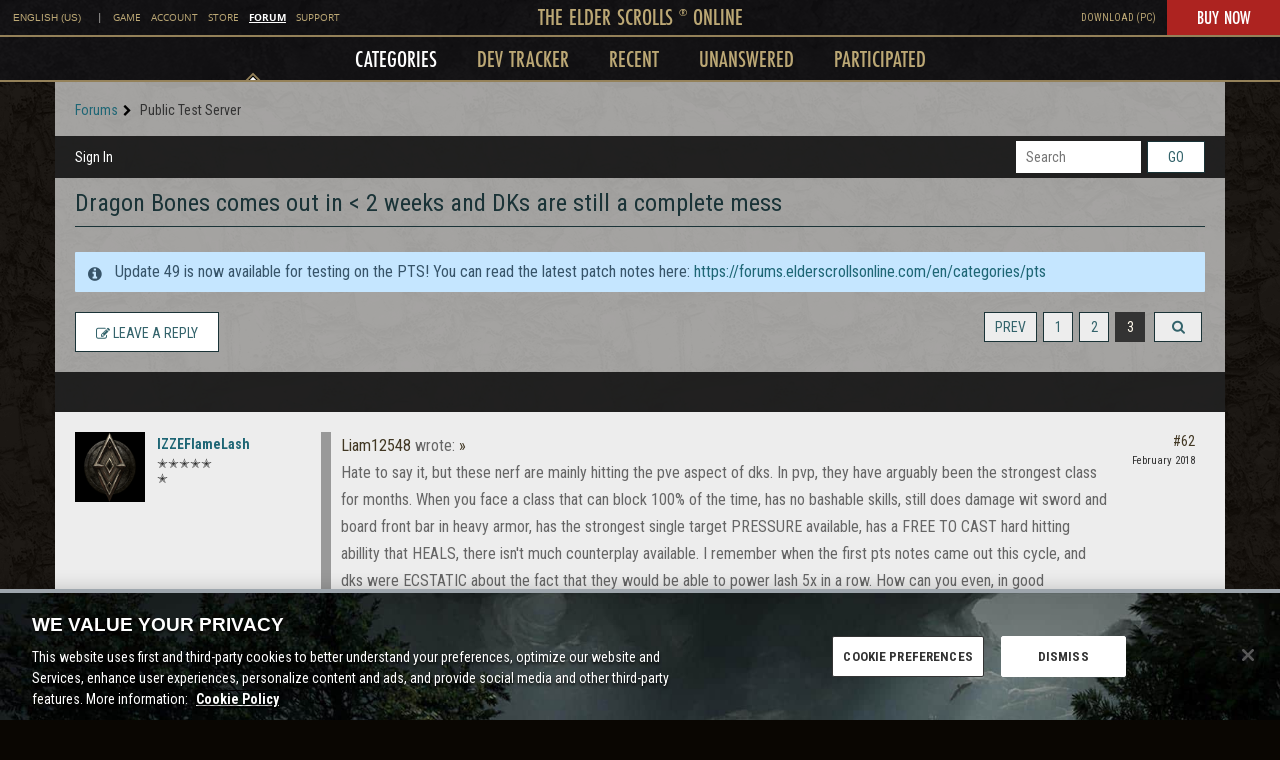

--- FILE ---
content_type: application/x-javascript
request_url: https://forums.elderscrollsonline.com/dist/v2/forum/chunks/addons/dashboard/MembersSearchDomain.CUXuRMWn.min.js
body_size: -69
content:
const __vite__mapDeps=(i,m=__vite__mapDeps,d=(m.f||(m.f=["../theme-foundation/forum.C3DnEfh2.css"])))=>i.map(i=>d[i]);
import{S as e,_ as o}from"../../../entries/forum.X2TAQpmI.min.js";const _=new e("members",()=>o(()=>import("./MembersSearchDomain.loadable.BzBzyu37.min.js"),__vite__mapDeps([0]),import.meta.url));export{_ as M};


--- FILE ---
content_type: application/x-javascript
request_url: https://forums.elderscrollsonline.com/dist/v2/forum/entries/addons/subcommunities/forum.DSbA6Ka9.min.js
body_size: -266
content:
import{c$ as e,aS as t}from"../../forum.X2TAQpmI.min.js";const i=e;t("SubcommunitiesWidget",i,{overwrite:!0});


--- FILE ---
content_type: application/x-javascript
request_url: https://forums.elderscrollsonline.com/dist/v2/forum/entries/addons/FederatedSearch/common.DuuPipoS.min.js
body_size: 5283
content:
var B=Object.defineProperty;var N=(e,t,r)=>t in e?B(e,t,{enumerable:!0,configurable:!0,writable:!0,value:r}):e[t]=r;var a=(e,t,r)=>N(e,typeof t!="symbol"?t+"":t,r);import{n as q,j as y,r as G}from"../../../vendor/vendor/react-core.c73_GU-I.min.js";import{aZ as Q,a_ as M,$ as b,t as S,a$ as K,b0 as J,az as R,s as T,L,I as F,b1 as V,b2 as z,aW as _,aQ as W,o as Y,b3 as X}from"../../forum.X2TAQpmI.min.js";import{u as ee,S as O}from"../../../chunks/SearchFormContext.D---7UtT.min.js";import{F as te}from"../../../chunks/FilterFrame.DCg9pspe.min.js";import{b as P,g as re,c as ne}from"../../../vendor/vendor/redux.B7AUKNZQ.min.js";import{j as u,s as ae}from"../../../chunks/vendor/lodash.CwvUGlbT.min.js";function H(e){return Q(e).replace(/&lt;em&gt;/g,"<em>").replace(/&lt;\/em&gt;/g,"</em>")}const oe=e=>{if(b("searchConnectors.zendesk.enabled")){const t=b("searchConnectors.zendesk.endpoint");if(t)return`${t.substring(-1)==="/"?t.substring(0,t.length-1):t}${e}`;throw new Error("Cannot obtain Zendesk endpoint")}return""},se=q.create({baseURL:oe("/api/v2/help_center/articles/search"),transformRequest:[e=>M(e)],paramsSerializer:e=>M(e)});function ie(e){return{url:e.html_url,body:e.body?H(e.body):void 0,highlight:H(e.snippet??e.body),name:e.title,recordID:e.id,recordType:e.result_type??"zendesk",type:"zendesk",dateUpdated:e.edited_at,dateInserted:e.created_at,isForeign:!0}}function ce(e,t){const r=e.split(new RegExp("-|_"))[0],n=t.split(new RegExp("-|_"))[0];return r===n}function le(){return y.jsxs("svg",{width:"26",height:"26",fill:"none",xmlns:"http://www.w3.org/2000/svg",children:[y.jsx("circle",{cx:"13",cy:"13",r:"13",fill:"#EEEEEF"}),y.jsx("path",{d:"M13.5 16.25v-9.5H21l-7.5 9.5ZM12.5 9.75v9.5H5l7.5-9.5ZM8.7 10.65c2.043 0 3.7-1.857 3.7-3.9H5c0 2.043 1.657 3.9 3.7 3.9ZM17.3 15.35c-2.043 0-3.7 1.856-3.7 3.9H21c0-2.044-1.657-3.9-3.7-3.9Z",fill:"#555A62"})]})}function de(){const{form:e,updateForm:t,search:r}=ee();return y.jsx(te,{title:S("Filter Results"),handleSubmit:r,children:y.jsx(K,{legend:S("Date Updated"),children:y.jsx(J,{onStartChange:n=>{t({startDate:n})},onEndChange:n=>{t({endDate:n})},start:e.startDate,end:e.endDate})})})}const k=P("@@federatedSearch/fetchSearchConnectors",async(e,{rejectWithValue:t})=>{try{const{data:r}=await R.get("/search-connectors",e);return r}catch(r){return t(r)}}),E=P("@@federatedSearch/fetchSearchConnector",async(e,{rejectWithValue:t})=>{try{const{data:r}=await R.get(`/search-connectors/${e}`);return r}catch(r){return t(r)}}),$=P("@@federatedSearch/patchSearchConnector",async({searchConnectorID:e,...t},{rejectWithValue:r})=>{try{const{data:n}=await R.patch(`/search-connectors/${e}`,t);return n}catch(n){return r(n)}}),A=P("@@federatedSearch/postSearchConnector",async(e,{rejectWithValue:t})=>{try{const{data:r}=await R.post("/search-connectors",{...e});return r}catch(r){return t(r)}}),pe={searchConnectorIDsByParamHash:{},searchConnectorsByID:{}},U=re({name:"federatedSearch",initialState:pe,reducers:{},extraReducers:e=>{e.addCase(k.pending,(t,r)=>{const n=T(r.meta.arg);t.searchConnectorIDsByParamHash[n]={status:L.LOADING}}).addCase(k.fulfilled,(t,r)=>{const n=T(r.meta.arg);t.searchConnectorIDsByParamHash[n]={status:L.SUCCESS,data:r.payload.map(o=>o.searchConnectorID)},r.payload.forEach(o=>{t.searchConnectorsByID[o.searchConnectorID]=o})}).addCase(k.rejected,(t,r)=>{const n=T(r.meta.arg);t.searchConnectorIDsByParamHash[n]={status:L.ERROR,error:r.error}}).addCase(E.pending,(t,r)=>{}).addCase(E.fulfilled,(t,r)=>{t.searchConnectorsByID[r.meta.arg]=r.payload}).addCase(E.rejected,(t,r)=>{}).addCase($.pending,(t,r)=>{}).addCase($.fulfilled,(t,r)=>{const n=r.payload.searchConnectorID;t.searchConnectorsByID[n]={...t.searchConnectorsByID[n],...r.payload}}).addCase($.rejected,(t,r)=>{}).addCase(A.pending,(t,r)=>{}).addCase(A.fulfilled,(t,r)=>{const n=r.payload.searchConnectorID;t.searchConnectorsByID[n]={...r.payload}}).addCase(A.rejected,(t,r)=>{})}});ne(U).dispatch;function ue(e){return Object.fromEntries(e.split(", ").map(t=>{var s;const r=t.match(/<?([^>]*)>(.*)/),n=r==null?void 0:r[1];return[(s=r==null?void 0:r[2].match(/"(.*?)"/))==null?void 0:s[1],n]}))}function v(e){return new DOMParser().parseFromString(e,"text/html").documentElement.textContent??""}function he(e){return function(r){return{...Array.from(new Set([...Object.keys(e)])).reduce((s,i)=>({...s,[i]:u(r,e[`${i}`],void 0)}),{}),recordType:"external",isForeign:!0,recordID:T(r)}}}function fe(e){return function(r){return{results:(Array.isArray(r)?r:e!=null&&e.results?u(r,e.results,[]):[]).map(o=>({...o}))}}}const m=10;function ge(e){return function(r){var d,C;const{paginationConfig:n,endpoint:o,queryConfig:s,requestQuery:i}=e,l={...r,headers:{...r.headers,...ue(u(r.headers,"link",""))}},c=parseInt(u(l,`${n.currentPage}`))+(n!=null&&n.zeroBased?1:0);switch(n.paginationType){case"cursor":return{currentPage:c,total:parseInt(u(l,`${n.totalResultCount}`)),limit:m,nextURL:(d=n.nextUrl)!=null&&d.includes("link")?u(l,"headers.next"):u(l,`${n.nextUrl}`),prevURL:(C=n.previousURL)!=null&&C.includes("link")?u(l,"headers.prev"):u(l,`${n.previousURL}`)};case"offset":{const x=parseInt(u(l,`${n.totalResultCount}`)),p=parseInt(`${i.offset??0}`),I=p+m<=x?p+m:null,h=p-m>=0?p-m:null,D=Z({...s,limit:n.limit,offset:n.offset}),f={...I!==null&&{nextUrl:`${o}?${M(D({...i,limit:m,[`${n.offset}`]:I}))}`},...h!==null&&{prevUrl:`${o}?${M(D({...i,limit:m,[`${n.offset}`]:h}))}`}};return{currentPage:parseInt(u(l,`${n.currentPage}`))/m+(n!=null&&n.zeroBased?1:0),total:parseInt(u(l,`${n.totalResultCount}`)),limit:m,...f.nextUrl&&{nextURL:f.nextUrl},...f.prevUrl&&{prevURL:f.prevUrl}}}default:return{currentPage:1,total:0,limit:10}}}}function Z(e){return function(t){let r={};return Object.entries(e??{}).forEach(([n,o])=>{n!=="staticParameters"?ae(r,`${o}`,t==null?void 0:t[n]):r={...r,...V(o??"")}}),r}}class me{constructor(t,r,n,o,s){a(this,"label");a(this,"endpoint");a(this,"searchConnectorID");a(this,"queryParamsMapperConfiguration");a(this,"responseMapperConfiguration");a(this,"paginationMapperConfiguration");a(this,"resultMapperConfiguration");a(this,"abortController");this.label=t.label,this.endpoint=t.endpoint,this.searchConnectorID=t.searchConnectorID,this.queryParamsMapperConfiguration=r,this.resultMapperConfiguration=o,this.paginationMapperConfiguration=n,this.responseMapperConfiguration=s,this.abortController=new AbortController}get key(){return this.searchConnectorID}abort(){this.abortController.abort(),this.abortController=new AbortController}get domains(){const t=this.searchConnectorID,r=this.label;return[new class extends O{constructor(){super(...arguments);a(this,"key",t);a(this,"isIsolatedType",!0);a(this,"sort",1);a(this,"name",r);a(this,"icon",y.jsx(F,{icon:"meta-external"}));a(this,"recordTypes",["external"])}}]}transformResults(t){const r=this.resultMapperConfiguration,n=he(r);return t.map(s=>n(s)).map(s=>({...s,...r.stripTags&&{name:v(s.name),...s.highlight&&{highlight:v(s.highlight)}},...r.shouldPrefixUrl&&r.urlPrefix.length>0&&{url:`${r.urlPrefix}${s.url}`}}))}async performSearch(t,r){const{query:n}=t;if(!n)return{results:[],pagination:{}};let o={};r||(o=Z(this.queryParamsMapperConfiguration)({...t,...this.queryParamsMapperConfiguration.offset&&!(t!=null&&t.offset)&&{[`${this.queryParamsMapperConfiguration.offset}`]:0}}));const s=r??this.endpoint,i=await q.get(s,{...!r&&{params:o},signal:this.abortController.signal,...this.queryParamsMapperConfiguration.staticHeaders&&{headers:JSON.parse(this.queryParamsMapperConfiguration.staticHeaders)}}),l=ge({paginationConfig:this.paginationMapperConfiguration,endpoint:this.endpoint,queryConfig:this.queryParamsMapperConfiguration,requestQuery:t})(i),c=fe(this.responseMapperConfiguration)(i);return{results:this.transformResults(c.results),pagination:l}}}function ye(e){return!!e&&!!e.match(/https:\/\/[-a-zA-Z0-9@:%._+~#=]{1,256}\.[a-zA-Z0-9()]([-a-zA-Z0-9()@:%_+.~#?&/=]*)/gm)}function Ce(e){const t={};return ye(e.endpoint)||(t.endpoint="invalid"),e.label||(t.label="invalid"),e.searchConnectorID||(t.searchConnectorID="invalid"),t}const be={required:["totalResultCount"]};function Se(e){const t={};return be.required.forEach(n=>{e[`${n}`]||(t[`${n}`]=`${n} is required.`)}),t}const j=e=>{if(e.indexOf("{")===-1)return!1;try{JSON.parse(e)}catch(t){return z(t),!1}return!0};function xe(e){const t={};return e!=null&&e.query||(t.query="invalid"),e!=null&&e.staticHeaders&&!j(e==null?void 0:e.staticHeaders)&&(t.staticHeaders="Static Headers must be a valid object"),e!=null&&e.secretHeaders&&!j(e==null?void 0:e.secretHeaders)&&(t.secretHeaders="Authentication Headers must be a valid object"),t}function Ie(e){const t={};return e.results||(t.results="invalid"),t}const De={type:"object",properties:{name:{type:"string",minLength:1,maxLength:20,"x-control":{label:"Title",description:"The title of the search result",inputType:"dropDown",choices:{staticOptions:{}}}},url:{type:"string",minLength:1,maxLength:20,"x-control":{label:"URL",description:"Where the search result should link to",inputType:"dropDown",choices:{staticOptions:{}}}},shouldPrefixUrl:{type:"boolean",default:!1,"x-control":{label:"Add URL Prefix",description:"If your API provides relative URLs, check this option to add a static prefix",inputType:"checkBox",labelType:"wide",checkPosition:"right"}},urlPrefix:{type:"string",nullable:!0,"x-control":{label:"URL Prefix",description:"This is added to the beginning of every search result URL",inputType:"textBox",conditions:[{field:"shouldPrefixUrl",const:!0}]}},highlight:{type:"string",nullable:!0,minLength:1,maxLength:20,"x-control":{label:"Highlight/Excerpt",description:"What part of the result is relevant to the search term",inputType:"dropDown",choices:{staticOptions:{}}}},dateUpdated:{type:"string",nullable:!0,minLength:1,maxLength:20,"x-control":{label:"Date Updated",description:"The date when this result was last edited",inputType:"dropDown",choices:{staticOptions:{}}}},dateInserted:{type:"string",nullable:!0,minLength:1,maxLength:20,"x-control":{label:"Creation Date",description:"The date when this result was created",inputType:"dropDown",choices:{staticOptions:{}}}},stripTags:{type:"string",nullable:!0,minLength:1,maxLength:20,"x-control":{label:"Remove HTML from title and highlight/excerpt",description:"If your API provides HTML in the search results, check this option to remove it",inputType:"checkBox"}}},required:["name","url"]};function Re(e,t=De){const r={};return t.required.forEach(n=>{e[n]||(r[n]="invalid")}),r}function we(e){const t={...Ce(e),...xe(e.queryMap??{}),...Se(e.paginationMap??{}),...Ie(e.responseMap??{}),...Re(e.resultMap??{})},r=Object.values(t).filter(n=>n!==void 0).length===0;return r||z(`Search connector: ${e.searchConnectorID} - ${e.label}
configuration is invalid:`,t),r}function Te(){var r;const e=((r=b("searchConnectors.salesforce-official.label"))==null?void 0:r.length)>=1?b("searchConnectors.salesforce-official.label"):S("Salesforce"),t=new class{constructor(){a(this,"abortController");this.abortController=new AbortController}abort(){this.abortController.abort(),this.abortController=new AbortController}get key(){return"salesforce-official"}get label(){return e}get domains(){return[new class extends O{constructor(){super(...arguments);a(this,"key","salesforce-official");a(this,"isIsolatedType",!0);a(this,"sort",1);a(this,"name",e);a(this,"icon",y.jsx(F,{icon:"search"}));a(this,"recordTypes",["external"]);a(this,"PanelComponent",G.Fragment);a(this,"getAllowedFields",i=>[]);a(this,"transformFormToQuery",function(i){return{...i}})}}]}addDomain(o){throw new Error("Search connector does not support additional domains")}async performSearch(o){const{query:s,page:i,offset:l}=o,c=typeof i=="string"?parseInt(i):i??1,d=10,C=await R.get("/config?select=search.salesforce-official.endpoint"),x=C==null?void 0:C.data["search.salesforce-official.endpoint"];function p(g){return{url:g!=null&&g.UrlName?`${x}/s/article/${g.UrlName}`:x,body:g["snippet.text"]??"",highlight:g["snippet.text"]??"",name:g.Title??"",recordID:g.Id,recordType:"Salesforce",type:"salesforce-official",dateUpdated:g.LastPublishedDate??void 0,isForeign:!0}}const I=c*d-d,h=new URLSearchParams({q:s,fields:"id,title,lastPublishedDate,summary,urlName",sobject:"KnowledgeArticleVersion",snippet:"300",overallLimit:d.toString(),offset:I.toString()}),f=((await R.get(`search-connectors/salesforce-official/proxy?${h}`)).data.searchRecords??[]).map(p),w=f.length;return{results:f,pagination:{limit:d,currentPage:c,next:w<d?void 0:c+1,prev:c===1?void 0:c-1,total:I===0&&w<d?w:void 0,currentResultsLength:w}}}};_.addSource(t)}W(U.name,U.reducer);function Me(){const e=b("searchConnectors.zendesk.label").length>=1?b("searchConnectors.zendesk.label"):S("Zendesk"),t=new class{constructor(){a(this,"abortController");a(this,"sortOptions",[{value:"relevance",name:S("Best Match")},{value:"newest",name:S("Newest")},{value:"Oldest",name:S("Oldest")}]);this.abortController=new AbortController}abort(){this.abortController.abort(),this.abortController=new AbortController}get key(){return"zendesk"}get label(){return e}get domains(){return[new class extends O{constructor(){super(...arguments);a(this,"key","zendesk");a(this,"isIsolatedType",!0);a(this,"sort",1);a(this,"name",e);a(this,"icon",y.jsx(le,{}));a(this,"recordTypes",["external"]);a(this,"PanelComponent",de);a(this,"getAllowedFields",s=>["startDate","endDate"]);a(this,"transformFormToQuery",function(s){return{...s,dateInserted:X({start:s.startDate,end:s.endDate}),startDate:void 0,endDate:void 0}})}}]}addDomain(n){throw new Error("Search connector does not support additional domains")}async performSearch(n){const{query:o,limit:s,page:i,sort:l,dateInserted:c}=n,d=(n.locale??b("ui.localeKey")).split(new RegExp("-|_"))[0];if(!o)return{results:[],pagination:{}};const C=()=>{switch(l){case"dateInserted":return{sort_by:"created_at",sort_order:"asc"};case"-dateInserted":return{sort_by:"created_at",sort_order:"desc"};default:return{}}},x=()=>{const h="updated";if(c){if(c.includes("<="))return{[`${h}_before`]:c.split("<=")[1]};if(c.includes(">="))return{[`${h}_after`]:c.split(">=")[1]};if(c.includes(",")){const D=c.match(new RegExp("[^[].*(?=])"));if(D){const f=D[0].split(",");return{[`${h}_before`]:f[1],[`${h}_after`]:f[0]}}}}return{}},p=await se.get("",{params:{query:o,locale:d,page:i,per_page:s,...C(),...x()},signal:this.abortController.signal});return{results:p.data.results.filter(h=>ce(h.locale,d)).map(ie),pagination:{limit:10,total:p.data.count,currentPage:p.data.page,next:p.data.next_page?p.data.page+1:void 0,prev:p.data.page-1}}}};_.addSource(t)}function Pe(e){const t=new me({label:e.label,endpoint:e.endpoint,searchConnectorID:e.searchConnectorID,useProxy:e.useProxy,allowedRoleIDs:e.allowedRoleIDs},e.queryMap,e.paginationMap,e.resultMap,e.responseMap);_.addSource(t)}Y(async()=>{try{Object.entries(b("searchConnectors",{})).filter(([e,t])=>t.enabled).forEach(([e,t])=>{switch(e){case"zendesk":Me();break;case"salesforce-official":Te();break;default:we(t)&&Pe(t)}})}catch(e){console.error(e)}});
